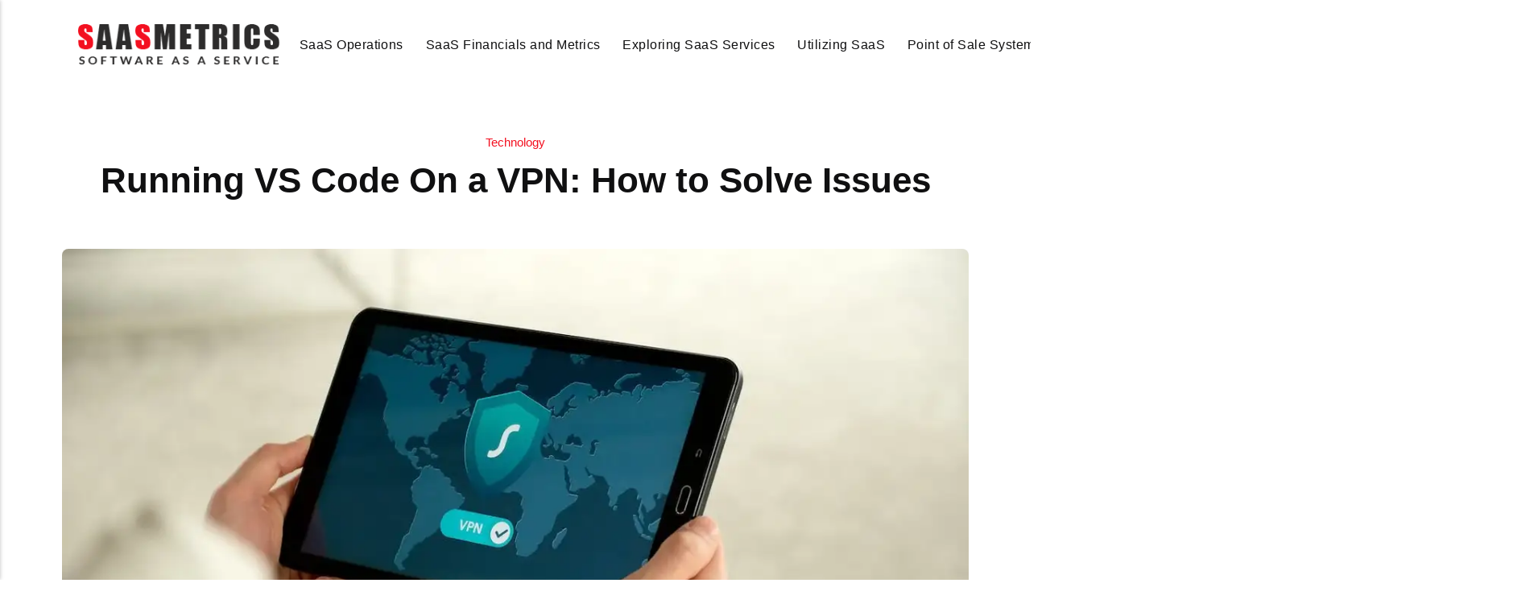

--- FILE ---
content_type: text/html
request_url: https://saasmetrics.co/running-vs-code-on-a-vpn-how-to-solve-issues/
body_size: 7220
content:
<!DOCTYPE html><html lang="en-gb"><head><meta charset="utf-8"><meta http-equiv="X-UA-Compatible" content="IE=edge"><meta name="viewport" content="width=device-width,initial-scale=1"><title>Running VS Code On a VPN: How to Solve Issues - SaaS Metrics</title><meta name="description" content="Visual Studio Code is an Integrated Developer Platform popular with programmers. Its vast variety of extensions, minimal layout, and the&hellip;"><meta name="generator" content="Publii Open-Source CMS for Static Site"><script type="text/javascript">(function(w,d,s,l,i){w[l]=w[l]||[];w[l].push({'gtm.start':
						new Date().getTime(),event:'gtm.js'});var f=d.getElementsByTagName(s)[0],
						j=d.createElement(s),dl=l!='dataLayer'?'&l='+l:'';j.async=true;j.src=
						'https://www.googletagmanager.com/gtm.js?id='+i+dl;f.parentNode.insertBefore(j,f);
					})(window,document,'script','dataLayer','GTM-WM7H9SS');</script><link rel="canonical" href="https://saasmetrics.co/running-vs-code-on-a-vpn-how-to-solve-issues/"><link rel="alternate" type="application/atom+xml" href="https://saasmetrics.co/feed.xml" title="SaaS Metrics - RSS"><link rel="alternate" type="application/json" href="https://saasmetrics.co/feed.json" title="SaaS Metrics - JSON"><meta property="og:title" content="Running VS Code On a VPN: How to Solve Issues"><meta property="og:image" content="https://saasmetrics.co/media/posts/400/Running-VS-Code-On-a-VPN.webp"><meta property="og:image:width" content="1260"><meta property="og:image:height" content="710"><meta property="og:site_name" content="SaaS Metrics"><meta property="og:description" content="Visual Studio Code is an Integrated Developer Platform popular with programmers. Its vast variety of extensions, minimal layout, and the&hellip;"><meta property="og:url" content="https://saasmetrics.co/running-vs-code-on-a-vpn-how-to-solve-issues/"><meta property="og:type" content="article"><link rel="shortcut icon" href="https://saasmetrics.co/media/website/saasmatrics-favicon.jpg" type="image/x-icon"><link rel="stylesheet" href="https://saasmetrics.co/assets/css/style.css?v=5c5eda8f879fcb44a4bf2f2262edbe0e"><script type="application/ld+json">{"@context":"http://schema.org","@type":"Article","mainEntityOfPage":{"@type":"WebPage","@id":"https://saasmetrics.co/running-vs-code-on-a-vpn-how-to-solve-issues/"},"headline":"Running VS Code On a VPN: How to Solve Issues","datePublished":"2021-01-11T23:37-06:00","dateModified":"2025-12-31T16:44-06:00","image":{"@type":"ImageObject","url":"https://saasmetrics.co/media/posts/400/Running-VS-Code-On-a-VPN.webp","height":710,"width":1260},"description":"Visual Studio Code is an Integrated Developer Platform popular with programmers. Its vast variety of extensions, minimal layout, and the&hellip;","author":{"@type":"Person","name":"smtAdmin","url":"https://saasmetrics.co/authors/smtadmin/"},"publisher":{"@type":"Organization","name":"smtAdmin","logo":{"@type":"ImageObject","url":"https://saasmetrics.co/media/website/logo.png","height":56,"width":278}}}</script><noscript><style>img[loading] {
                    opacity: 1;
                }</style></noscript><script async src="https://pagead2.googlesyndication.com/pagead/js/adsbygoogle.js?client=ca-pub-8189442757883926&amp;host=ca-host-pub-2644536267352236" crossorigin="anonymous"></script></head><body class="post-template"><noscript><iframe src="https://www.googletagmanager.com/ns.html?id=GTM-WM7H9SS" height="0" width="0" style="display:none;visibility:hidden"></iframe></noscript><header class="header" id="js-header"><a href="https://saasmetrics.co/" class="logo"><img src="https://saasmetrics.co/media/website/logo.png" alt="SaaS Metrics" width="278" height="56"></a><nav class="navbar js-navbar"><button class="navbar__toggle js-toggle" aria-label="Menu"><span class="navbar__toggle-box"><span class="navbar__toggle-inner">Menu</span></span></button><ul class="navbar__menu"><li><a href="https://saasmetrics.co/tags/saas-operations/" title="SaaS Operations" target="_self">SaaS Operations</a></li><li><a href="https://saasmetrics.co/tags/saas-financials-and-metrics/" title="SaaS Financials and Metrics" target="_self">SaaS Financials and Metrics</a></li><li><a href="https://saasmetrics.co/tags/exploring-saas-services/" title="Exploring SaaS Services" target="_self">Exploring SaaS Services</a></li><li><a href="https://saasmetrics.co/tags/utilizing-saas/" title="Utilizing SaaS" target="_self">Utilizing SaaS</a></li><li><a href="https://saasmetrics.co/tags/point-of-sale-systems/" title="Point of Sale Systems" target="_self">Point of Sale Systems</a></li><li><a href="https://saasmetrics.co/tags/hosting/" title="Hosting" target="_self">Hosting</a></li><li><a href="https://saasmetrics.co/tags/networking-terminology/" title="Networking Terminology" target="_self">Networking Terminology</a></li><li><a href="https://saasmetrics.co/networking-glossary/" title="Networking Glossary" target="_self">Networking Glossary</a></li><li class="has-submenu"><a href="https://saasmetrics.co/tags/blog/" title="Blog" target="_self" aria-haspopup="true">Blog</a><ul class="navbar__submenu level-2" aria-hidden="true"><li><a href="https://saasmetrics.co/tags/gaming/" title="Gaming" target="_self">Gaming</a></li><li><a href="https://saasmetrics.co/tags/general/" title="General" target="_self">General</a></li><li><a href="https://saasmetrics.co/tags/technology/" title="Technology" target="_self">Technology</a></li></ul></li></ul></nav><div class="search"><div class="search__overlay js-search-overlay"><form action="https://saasmetrics.co/search.html" class="search__form"><input class="search__input" type="search" name="q" placeholder="search..." aria-label="search..."></form></div><button class="search__btn js-search-btn" aria-label="Search"><svg role="presentation" focusable="false" height="18" width="18"><use xlink:href="https://saasmetrics.co/assets/svg/svg-map.svg#search"/></svg></button></div></header><main class="post"><div class="wrapper"><article class="content"><header class="content__header"><a href="https://saasmetrics.co/tags/technology/" class="content__maintag">Technology</a><h1 class="content__title">Running VS Code On a VPN: How to Solve Issues</h1></header><figure class="content__featured-image"><img src="https://saasmetrics.co/media/posts/400/Running-VS-Code-On-a-VPN.webp" srcset="https://saasmetrics.co/media/posts/400/responsive/Running-VS-Code-On-a-VPN-xs.webp 300w, https://saasmetrics.co/media/posts/400/responsive/Running-VS-Code-On-a-VPN-sm.webp 480w, https://saasmetrics.co/media/posts/400/responsive/Running-VS-Code-On-a-VPN-md.webp 768w, https://saasmetrics.co/media/posts/400/responsive/Running-VS-Code-On-a-VPN-lg.webp 1200w" sizes="(min-width: 56.25em) 100vw, (min-width: 37.5em) 50vw, 100vw" loading="eager" height="710" width="1260" alt=""></figure><div class="content__inner"><div class="content__entry"><p>Visual Studio Code is an Integrated Developer Platform popular with programmers. Its vast variety of extensions, minimal layout, and the fact that multi-platform support makes it a perfect choice for developers of all levels. The use of the Remote-SSH extension to allow remote software is a well-known process. Through this application, you can work on your local workstation, and you can execute development activities such as program execution, unit testing, or static analysis on a remote server.</p><p>Firstly, for those of you who are new to these steps, let's look at what is remote development server and why is it used for.</p><p>As the name suggests, a remote development server is only a server (commonly a VM) whose sole objective is remote software development. It's essentially a VM buffer that can be used to store work-in-progress codes and operate it remotely.</p><p>There are several explanations of how this could be helpful to you. For instance, you may have a Windows laptop and would like to develop your program on Windows, but the code will ultimately function on Linux. You may require more RAM or computational complexity than your existing computer has, or you may choose to retain code off your laptop or PC that you have at home due to company rules or low-performance problems.</p><p>By using a server for remote programming implies you can choose the OS environment you want to operate in. <a href="https://www.atlassian.com/blog/technology/remote-pair-programming-tools-process">Remote programming</a> helps you outsource the difficult and time-consuming activities to servers that manage them better. Also, you may even assign the long machine learning tasks to the remote server to handle them automatically while you continue your day.</p><h2>How to establish a remote development server?</h2><p>First, you need to have a functional Ubuntu VM, and this should also have an operating SSH already works in place. They are also easy to restore and relaunch quickly and safely.</p><h3>You need a VPN to access your remote development server</h3><p>For the safest and less problematic way of establishing your remote development server is using a VPN. However, you need to <a href="https://www.wizcase.com/">try only with the best VPNs</a> since certain privileged knowledge and data will be transmitted from that connection. By using a reliable VPN, your connection to the development server will look local in terms of connection type thanks to the VPN.</p><h4>What happens if you do not use VPN?</h4><p>Some people try to do it without using a VPN and open a port in their router to forward their SSH connection however it is not safe. This can increase the chances of surface attacks. Malicious programmers and potential hackers are aware of this method, and that is why they continuously search for port 22.</p><p>Then you need to VS Code Installed or already you should have it.</p><p>To prevent any of the security issues that may arise during your remote development server access using a reliable VPN will be your best friend. Also, there are some tips and tricks provided for encountered issues related to SSH.</p><h2>Possible Problems with Remote Development Connection</h2><h3>Strengthening the security feature of your multi-user server</h3><p>Automatically when you connect to the localhost through any TCP port it will be redirected to the local machine, and the 'VS Code Server' will be used and managed by the Remote - Containers extension. In other words, this means that only certain users can operate on it.  However, if the host is used by multiple users at the same time, you may prefer to diminish the access to minimize the likelihood of one user finding the port number and seeking to access the <a href="https://medium.com/swlh/code-anywhere-your-own-vs-code-server-2397b195cb15">VS Code Server</a>.</p><p>You should move to use Unix sockets that are locked down to a single user whether you are connected to a Linux or macOS host. Instead of the port, this socket is then forwarded.</p><h3>Fixing connections that fail</h3><p>There are several options you could do to try to fix the issue if you experience difficulties with VS Code lingering when attempting to communicate (and possibly timed out).</p><p>Activate and redo the remote. SSH.showLoginTerminal setup in VS Code. If you are asked to enter a password or key, see Enabling alternative SSH authentication methods for prompt-frequency reduction information.</p><p>If the issue is still not eliminated, then go on settings.json and retry:</p><p>"remote.SSH.showLoginTerminal": true,</p><p>"remote.SSH.useLocalServer": false</p><p>In short, it means freedom to use a remote development server: the ability to select your OS, hardware, and place of work. When you work on real coding work, it provides you versatility. There are several advantages of remote development, including the ability to easily monitor how well the code performs on various operating systems and various hardware configurations.</p><p>But not sacrificing security for convenience is also matters. Because most of the remote development works include critical codes, you should consider working on the VS Code through a VPN connection. After that, you may log in to your server and operate on your application from every device on the condition that you have a connection to the internet. Hence, you will be able to develop with the Linux system even though you are running Windows as your default operating system.</p><p></p></div><footer><div class="content__tags-share"><aside class="content__share"></aside></div><nav class="content__nav"><div class="content__nav__prev"><a class="content__nav__link" href="https://saasmetrics.co/freemium-vs-free-trial-whats-better/" rel="prev">Previous Post<h3 class="h6">Freemium Vs Free Trial: What’s Better</h3></a></div><div class="content__nav__next"><a class="content__nav__link" href="https://saasmetrics.co/email-marketing-for-early-stage-startups/" rel="prev">Next Post<h3 class="h6">Email Marketing for Early-Stage Startups</h3></a></div></nav></footer></div></article></div><div class="content__related"><div class="wrapper"><h2 class="h5">Related posts</h2><div class="l-grid l-grid--4"><article class="c-card"><a href="https://saasmetrics.co/qr-code-visitor-management-system-making-access-for-guests-convenient/" class="c-card__image"><img src="https://saasmetrics.co/media/posts/1966/QR-Code-Visitor-Management-System-Making-Access-for-Guests-Convenient-scaled.jpg" srcset="https://saasmetrics.co/media/posts/1966/responsive/QR-Code-Visitor-Management-System-Making-Access-for-Guests-Convenient-scaled-xs.jpg 300w, https://saasmetrics.co/media/posts/1966/responsive/QR-Code-Visitor-Management-System-Making-Access-for-Guests-Convenient-scaled-sm.jpg 480w, https://saasmetrics.co/media/posts/1966/responsive/QR-Code-Visitor-Management-System-Making-Access-for-Guests-Convenient-scaled-md.jpg 768w, https://saasmetrics.co/media/posts/1966/responsive/QR-Code-Visitor-Management-System-Making-Access-for-Guests-Convenient-scaled-lg.jpg 1200w" sizes="(min-width: 56.25em) 100vw, (min-width: 37.5em) 50vw, 100vw" loading="lazy" height="1707" width="2560" alt=""></a><div class="c-card__wrapper"><header class="c-card__header"><div class="c-card__tag"><a href="https://saasmetrics.co/tags/blog/">Blog</a></div><h3 class="c-card__title"><a href="https://saasmetrics.co/qr-code-visitor-management-system-making-access-for-guests-convenient/" class="invert">QR Code Visitor Management System: Making Access for Guests Convenient </a></h3></header></div></article><article class="c-card"><a href="https://saasmetrics.co/best-low-code-platform-developers-in-2024/" class="c-card__image"><img src="https://saasmetrics.co/media/posts/1950/Best-Low-Code-Platform-Developers-in-2024.png" srcset="https://saasmetrics.co/media/posts/1950/responsive/Best-Low-Code-Platform-Developers-in-2024-xs.png 300w, https://saasmetrics.co/media/posts/1950/responsive/Best-Low-Code-Platform-Developers-in-2024-sm.png 480w, https://saasmetrics.co/media/posts/1950/responsive/Best-Low-Code-Platform-Developers-in-2024-md.png 768w, https://saasmetrics.co/media/posts/1950/responsive/Best-Low-Code-Platform-Developers-in-2024-lg.png 1200w" sizes="(min-width: 56.25em) 100vw, (min-width: 37.5em) 50vw, 100vw" loading="lazy" height="268" width="823" alt=""></a><div class="c-card__wrapper"><header class="c-card__header"><div class="c-card__tag"><a href="https://saasmetrics.co/tags/blog/">Blog</a></div><h3 class="c-card__title"><a href="https://saasmetrics.co/best-low-code-platform-developers-in-2024/" class="invert">Best Low-Code Platform Developers in 2024</a></h3></header></div></article><article class="c-card"><a href="https://saasmetrics.co/cracking-the-code-strategies-for-consistent-wins-in-online-slot-play/" class="c-card__image"><img src="https://saasmetrics.co/media/posts/1657/Cracking-the-Code-Strategies-for-Consistent-Wins-in-Online-Slot-Play.jpg" srcset="https://saasmetrics.co/media/posts/1657/responsive/Cracking-the-Code-Strategies-for-Consistent-Wins-in-Online-Slot-Play-xs.jpg 300w, https://saasmetrics.co/media/posts/1657/responsive/Cracking-the-Code-Strategies-for-Consistent-Wins-in-Online-Slot-Play-sm.jpg 480w, https://saasmetrics.co/media/posts/1657/responsive/Cracking-the-Code-Strategies-for-Consistent-Wins-in-Online-Slot-Play-md.jpg 768w, https://saasmetrics.co/media/posts/1657/responsive/Cracking-the-Code-Strategies-for-Consistent-Wins-in-Online-Slot-Play-lg.jpg 1200w" sizes="(min-width: 56.25em) 100vw, (min-width: 37.5em) 50vw, 100vw" loading="lazy" height="1024" width="1024" alt=""></a><div class="c-card__wrapper"><header class="c-card__header"><div class="c-card__tag"><a href="https://saasmetrics.co/tags/blog/">Blog</a></div><h3 class="c-card__title"><a href="https://saasmetrics.co/cracking-the-code-strategies-for-consistent-wins-in-online-slot-play/" class="invert">Cracking the Code: Strategies for Consistent Wins in Online Slot Play</a></h3></header></div></article><article class="c-card"><a href="https://saasmetrics.co/eliminate-recurring-tech-issues-in-workplace-with-these-tips/" class="c-card__image"><img src="https://saasmetrics.co/media/posts/1383/Eliminate-Recurring-Tech-Issues-In-Workplace-With-These-Tips.jpeg" srcset="https://saasmetrics.co/media/posts/1383/responsive/Eliminate-Recurring-Tech-Issues-In-Workplace-With-These-Tips-xs.jpeg 300w, https://saasmetrics.co/media/posts/1383/responsive/Eliminate-Recurring-Tech-Issues-In-Workplace-With-These-Tips-sm.jpeg 480w, https://saasmetrics.co/media/posts/1383/responsive/Eliminate-Recurring-Tech-Issues-In-Workplace-With-These-Tips-md.jpeg 768w, https://saasmetrics.co/media/posts/1383/responsive/Eliminate-Recurring-Tech-Issues-In-Workplace-With-These-Tips-lg.jpeg 1200w" sizes="(min-width: 56.25em) 100vw, (min-width: 37.5em) 50vw, 100vw" loading="lazy" height="1335" width="2000" alt=""></a><div class="c-card__wrapper"><header class="c-card__header"><div class="c-card__tag"><a href="https://saasmetrics.co/tags/general/">General</a></div><h3 class="c-card__title"><a href="https://saasmetrics.co/eliminate-recurring-tech-issues-in-workplace-with-these-tips/" class="invert">Eliminate Recurring Tech Issues In Workplace With These Tips</a></h3></header></div></article></div></div></div></main><footer class="footer"><div class="footer__copyright">© 2026 SaaS Metrics</div></footer><script>window.publiiThemeMenuConfig = {    
      mobileMenuMode: 'sidebar',
      animationSpeed: 300,
      submenuWidth: 'auto',
      doubleClickTime: 500,
      mobileMenuExpandableSubmenus: true, 
      relatedContainerForOverlayMenuSelector: '.navbar',
   };</script><script defer="defer" src="https://saasmetrics.co/assets/js/scripts.min.js?v=1b09dc64eb6086ddc9720890661ff038"></script><script>var images = document.querySelectorAll('img[loading]');

      for (var i = 0; i < images.length; i++) {
         if (images[i].complete) {
               images[i].classList.add('is-loaded');
         } else {
               images[i].addEventListener('load', function () {
                  this.classList.add('is-loaded');
               }, false);
         }
      }</script><script>var giHeader = document.getElementById("glossaryIndex");
      var giTabs = giHeader.getElementsByClassName("giTab");
      var gcHeader = document.getElementById("glossaryContent");
      var gcTabs = gcHeader.getElementsByClassName("gcTab");
      for (var i = 0; i < giTabs.length; i++) {
         giTabs[i].addEventListener("click", function() {
         var current = document.getElementsByClassName("Active");
         current[0].className = current[0].className.replace(" Active", "");
         this.className += " Active";
         for (var j = 0; j < giTabs.length; j++) {
            if (giTabs[j].classList.contains("Active")) {
               gcTabs[j].classList.add("Active");
            } else {
               gcTabs[j].classList.remove("Active");
            }
         }
      });
      }</script><script src="https://saasmetrics.co/media/plugins/pagePrefetching/quicklink.umd.js"></script><script>window.addEventListener('load', () => {
					quicklink.listen({
						prerender: false,
						el: document.querySelector('body'),
						delay: 0,
						limit: Infinity,
						throttle: Infinity,
						timeout: 2000
					});
				});</script></body></html>

--- FILE ---
content_type: text/html; charset=utf-8
request_url: https://www.google.com/recaptcha/api2/aframe
body_size: 267
content:
<!DOCTYPE HTML><html><head><meta http-equiv="content-type" content="text/html; charset=UTF-8"></head><body><script nonce="A-Se-3gqiMk0l0P0kVazQQ">/** Anti-fraud and anti-abuse applications only. See google.com/recaptcha */ try{var clients={'sodar':'https://pagead2.googlesyndication.com/pagead/sodar?'};window.addEventListener("message",function(a){try{if(a.source===window.parent){var b=JSON.parse(a.data);var c=clients[b['id']];if(c){var d=document.createElement('img');d.src=c+b['params']+'&rc='+(localStorage.getItem("rc::a")?sessionStorage.getItem("rc::b"):"");window.document.body.appendChild(d);sessionStorage.setItem("rc::e",parseInt(sessionStorage.getItem("rc::e")||0)+1);localStorage.setItem("rc::h",'1769783181534');}}}catch(b){}});window.parent.postMessage("_grecaptcha_ready", "*");}catch(b){}</script></body></html>

--- FILE ---
content_type: text/css
request_url: https://saasmetrics.co/assets/css/style.css?v=5c5eda8f879fcb44a4bf2f2262edbe0e
body_size: 11532
content:
:root{--page-margin:6vw;--page-width:1200px;--entry-width:62ch;--header-height:4rem;--border-radius:8px;--card-image-height:9rem;--body-font:-apple-system,BlinkMacSystemFont,"Segoe UI",Roboto,Oxygen,Ubuntu,Cantarell,"Fira Sans","Droid Sans","Helvetica Neue",Arial,sans-serif,"Apple Color Emoji","Segoe UI Emoji","Segoe UI Symbol";--heading-font:-apple-system,BlinkMacSystemFont,"Segoe UI",Roboto,Oxygen,Ubuntu,Cantarell,"Fira Sans","Droid Sans","Helvetica Neue",Arial,sans-serif,"Apple Color Emoji","Segoe UI Emoji","Segoe UI Symbol";--logo-font:var(--body-font);--menu-font:var(--body-font);--font-size:clamp(1rem, 1rem + (0.19999999999999996 * ((100vw - 20rem) / 80)), 1.2rem);--font-weight-normal:400;--font-weight-bold:600;--line-height:1.6;--letter-spacing:0em;--headings-weight:600;--headings-transform:none;--headings-style:normal;--headings-letter-spacing:0em;--headings-line-height:1.2;--white:#FFFFFF;--black:#000000;--dark:#101011;--gray-1:#343435;--gray-2:#6D6E6F;--light:#D5D5D5;--lighter:#F3F3F3;--color:#F31020;--color-rgb:243,16,32;--text-color:#343435;--headings-color:#101011;--link-color:#F31020;--link-color-hover:#101011}@media all and (min-width:56.25em){:root{--header-height:6rem}}*,:after,:before{-webkit-box-sizing:border-box;box-sizing:border-box;margin:0;padding:0}article,aside,footer,header,hgroup,main,nav,section{display:block}li{list-style:none}img{height:auto;max-width:100%;vertical-align:top}button,input,select,textarea{font:inherit}address{font-style:normal}::-moz-selection{background:var(--color);color:var(--white)}::selection{background:var(--color);color:var(--white)}html{font-size:var(--font-size);-webkit-font-smoothing:antialiased;-moz-osx-font-smoothing:grayscale;scroll-behavior:smooth}html.no-scroll{overflow:hidden;position:fixed}body{background:var(--white);color:var(--text-color);font-family:var(--body-font);font-variation-settings:"wght" var(--font-weight-normal);letter-spacing:var(--letter-spacing);line-height:var(--line-height);padding-top:calc(var(--header-height) + 3rem);overflow-x:hidden;-ms-scroll-chaining:none;overscroll-behavior:none}a{color:var(--link-color);text-decoration:none;-webkit-transition:all .12s linear;transition:all .12s linear}a:hover{color:var(--link-color-hover)}a:active{color:var(--link-color-hover)}a:focus{color:var(--link-color-hover);outline:0}.invert{color:var(--link-color-hover);text-decoration:none;-webkit-transition:all .12s linear;transition:all .12s linear}.invert:hover{color:var(--link-color)}.invert:active{color:var(--link-color)}.invert:focus{color:var(--link-color);outline:0}dl,ol,p,pre,ul{margin-top:calc(1rem + .5vw)}blockquote,figure,hr{margin-top:calc(1.5rem + .5vw);margin-bottom:calc(1.5rem + .5vw)}pre,table{margin-top:calc(1rem + .5vw);margin-bottom:calc(1.5rem + 1vw)}h1,h2,h3,h4,h5,h6{color:var(--headings-color);font-family:var(--heading-font);font-variation-settings:"wght" var(--headings-weight);font-style:var(--headings-style);-ms-hyphens:manual;hyphens:manual;letter-spacing:var(--headings-letter-spacing);line-height:var(--headings-line-height);margin-top:calc(1.5rem + 1vw);text-transform:var(--headings-transform)}.h1,h1{font-size:clamp(1.6018066406rem, 1.6018066406rem + 1.2847009376 * (100vw - 20rem) / 80, 2.8865075782rem)}.h2,h2{font-size:clamp(1.265625rem, 1.265625rem + .7616615295 * (100vw - 20rem) / 80, 2.0272865295rem)}.h3,h3{font-size:clamp(1.125rem, 1.125rem + .6770324707 * (100vw - 20rem) / 80, 1.8020324707rem)}.h4,h4{font-size:clamp(1.125rem, 1.125rem + .298828125 * (100vw - 20rem) / 80, 1.423828125rem)}.h5,h5{font-size:clamp(1rem, 1rem + .265625 * (100vw - 20rem) / 80, 1.265625rem)}.h6,h6{font-size:clamp(1rem, 1rem + .125 * (100vw - 20rem) / 80, 1.125rem)}h1+*,h2+*,h3+*,h4+*,h5+*,h6+*{margin-top:calc(.75rem + .5vw)}b,strong{font-variation-settings:"wght" var(--headings-weight)}blockquote{font-variation-settings:"wght" var(--font-weight-semibold);padding:2.5rem 15%;position:relative;text-align:center;font-size:clamp(1.125rem, 1.125rem + .140625 * (100vw - 20rem) / 80, 1.265625rem)}blockquote::after,blockquote::before{content:"";border-top:3px solid var(--light);position:absolute;top:.625rem;width:50%;height:1px;left:25%}blockquote::after{bottom:.625rem;top:auto;width:30%;left:35%}blockquote>:first-child{margin-top:0}ol,ul{margin-left:2rem}ol>li,ul>li{list-style:inherit;padding:0 0 .5rem .5rem}ol ol,ol ul,ul ol,ul ul{margin-bottom:.5rem;margin-top:.5rem}dl dt{font-variation-settings:"wght" var(--headings-weight)}code{background-color:rgba(var(--color-rgb),.1);border-radius:2px;color:var(--color);font-size:1rem;font-family:var(--monospace);padding:.25rem .5rem}pre{background-color:var(--lighter);border-radius:3px;font-size:1rem;padding:1.5rem;white-space:pre-wrap!important;word-wrap:break-word;width:100%}pre code{background-color:var(--lighter);color:inherit!important;font-size:inherit;padding:0}table{border:1px solid var(--light);border-collapse:collapse;border-spacing:0;vertical-align:top;text-align:left;width:100%}@media all and (max-width:37.4375em){table{display:block;overflow-x:auto}}table th{font-variation-settings:"wght" var(--font-weight-semibold);padding:.625rem 1rem}table td{border-top:1px solid var(--light);padding:.625rem 1rem}figcaption{color:var(--gray-2);font-family:var(--body-font);font-variation-settings:"wght" var(--font-weight-normal);font-size:.7901234568rem;margin-top:1rem;text-align:center}kbd{background:var(--dark);border-radius:2px;color:var(--white);font-family:var(--monospace);font-size:.8888em;padding:.125rem .375rem}sub,sup{font-size:65%}small{font-size:.7901234568rem}.separator,hr{background:0 0;border:none;height:auto;line-height:1;max-width:none;text-align:center}.separator::before,hr::before{content:"***";color:var(--dark);font-size:1.265625rem;font-variation-settings:"wght" var(--font-weight-bold);letter-spacing:1.265625rem;padding-left:1.265625rem}.separator--dot::before{content:"*";color:var(--dark);font-size:1.265625rem;font-variation-settings:"wght" var(--font-weight-bold);letter-spacing:1.265625rem;padding-left:1.265625rem}.separator--long-line{position:relative}.separator--long-line::before{content:"";height:1.265625rem}.separator--long-line::after{border-top:1px solid var(--light);content:"";height:1px;position:absolute;width:100%;top:50%;left:0}.btn,[type=button],[type=submit],button{background:var(--color);-webkit-box-shadow:0 8px 32px rgba(var(--color-rgb),.4);box-shadow:0 8px 32px rgba(var(--color-rgb),.4);border:none;border-radius:4px;color:#fff;cursor:pointer;display:inline-block;font:var(--headings-weight) 0.7023319616rem var(--heading-font);padding:.75rem 1.5rem;vertical-align:top;text-align:center;text-transform:uppercase;-webkit-transition:all .2s ease-out;transition:all .2s ease-out;will-change:transform;width:100%}@media all and (min-width:20em){.btn,[type=button],[type=submit],button{width:auto}}.btn:focus,.btn:hover,[type=button]:focus,[type=button]:hover,[type=submit]:focus,[type=submit]:hover,button:focus,button:hover{color:#fff;text-decoration:none;-webkit-transform:translateY(-3px);transform:translateY(-3px)}.btn:focus,[type=button]:focus,[type=submit]:focus,button:focus{outline:2px dotted var(--color)}.btn:disabled,[type=button]:disabled,[type=submit]:disabled,button:disabled{background-color:var(--light);-webkit-box-shadow:0 8px 32px rgba(0,0,0,.2);box-shadow:0 8px 32px rgba(0,0,0,.2);color:var(--dark);cursor:not-allowed}@media all and (max-width:19.9375em){.btn+.btn,.btn+[type=button],.btn+[type=submit],.btn+button,[type=button]+.btn,[type=button]+[type=button],[type=button]+[type=submit],[type=button]+button,[type=submit]+.btn,[type=submit]+[type=button],[type=submit]+[type=submit],[type=submit]+button,button+.btn,button+[type=button],button+[type=submit],button+button{margin-top:.5rem}}[type=button],[type=submit],button{-webkit-appearance:none;-moz-appearance:none}fieldset{border:1px solid var(--light);border-radius:4px;margin:0 0 1.5rem;padding:1.5rem}fieldset>legend{margin-left:-1rem;padding:0 1rem}legend{font-variation-settings:"wght" var(--headings-weight)}label{font-variation-settings:"wght" var(--headings-weight);margin:0 1rem .75rem 0}option{font-variation-settings:"wght" var(--font-weight-normal)}[type=email],[type=number],[type=search],[type=tel],[type=text],[type=url],select,textarea{background-color:var(--white);border:none;border:1px solid var(--light);border-radius:4px;font-size:1rem;outline:0;padding:.4rem .75rem;width:100%;-webkit-appearance:none;-moz-appearance:none}@media all and (min-width:37.5em){[type=email],[type=number],[type=search],[type=tel],[type=text],[type=url],select,textarea{width:auto}}[type=email]:focus,[type=number]:focus,[type=search]:focus,[type=tel]:focus,[type=text]:focus,[type=url]:focus,select:focus,textarea:focus{border-color:var(--gray-2)}input[type=checkbox],input[type=radio]{opacity:0;position:absolute}input[type=checkbox]+label,input[type=radio]+label{display:block;font-variation-settings:"wght" var(--font-weight-normal);position:relative;margin-left:-1px;cursor:pointer;padding:0 0 0 2.25rem}input[type=checkbox]+label::before,input[type=radio]+label::before{background-color:var(--white);border:1px solid var(--light);border-radius:2px;content:"";display:block;height:1.25rem;left:0;line-height:1.25rem;margin-right:.75rem;position:absolute;text-align:center;top:.25rem;width:1.25rem}input[type=checkbox]:checked+label::before,input[type=radio]:checked+label::before{background-image:none!important;content:"";border-color:var(--gray-2)}input[type=checkbox]:checked+label::after,input[type=radio]:checked+label::after{content:"";display:block;width:6px;height:9px;border:solid var(--color);border-width:0 2px 2px 0;left:.275rem;position:absolute;top:.75rem;-webkit-transform:rotate(45deg) translate(0,-50%);transform:rotate(45deg) translate(0,-50%)}input[type=radio]+label::before{border-radius:50%}[type=file]{margin-bottom:1.5rem;width:100%}select{border-radius:4px;max-width:100%;width:auto;position:relative}select:not([multiple]){background:url('data:image/svg+xml;utf8,<svg xmlns="http://www.w3.org/2000/svg" viewBox="0 0 6 6"><polygon points="3 6 3 6 0 0 6 0 3 6" fill="%238a8b8c"/></svg>') no-repeat 90% 50%;background-size:8px;padding-right:3rem}select[multiple]{border:1px solid var(--light);padding:1.5rem;width:100%}select[multiple]:hover{border-color:var(--light)}select[multiple]:focus{border-color:var(--light)}select[multiple]:disabled{background-color:var(--light);cursor:not-allowed}select[multiple]:disabled:hover{border-color:var(--light)}textarea{display:block;overflow:auto;resize:vertical;max-width:100%}.header{background:#fff;align-items:center;display:grid;grid-template-areas:". nav logo search .";grid-template-columns:var(--page-margin) auto 1fr auto var(--page-margin);height:var(--header-height);position:absolute;top:0;width:100%;z-index:99}@media all and (min-width:56.25em){.header{grid-template-areas:". logo nav search. "}}.header.is-visible{-webkit-box-shadow:0 3px 10px 0 rgba(0,0,0,.06);box-shadow:0 3px 10px 0 rgba(0,0,0,.06);opacity:1;position:fixed;-webkit-transform:translate(0,0);transform:translate(0,0);-webkit-transition:all .3s ease-out;transition:all .3s ease-out}.header.is-hidden{opacity:0;-webkit-transform:translate(0,-86px);transform:translate(0,-86px);-webkit-transition:background .3s,color .3s,opacity .3s,-webkit-transform .2s;transition:background .3s,color .3s,opacity .3s,-webkit-transform .2s;transition:transform .2s,background .3s,color .3s,opacity .3s;transition:transform .2s,background .3s,color .3s,opacity .3s,-webkit-transform .2s}.logo{grid-area:logo;color:var(--dark)!important;font-family:var(--logo-font);font-variation-settings:"wght" var(--font-weight-bold);font-size:1.423828125rem;white-space:nowrap}@media all and (max-width:56.1875em){.logo{text-align:center}}.logo>img{height:var(--header-height);-o-object-fit:contain;object-fit:contain;width:auto}.search{text-align:right;z-index:9999;grid-area:search}@media all and (min-width:56.25em){.search{margin-left:3rem}}.search__btn{border:none;background:0 0!important;-webkit-box-shadow:none!important;box-shadow:none!important;margin-bottom:0;padding-right:0;padding-left:0;width:auto}.search__btn:focus,.search__btn:hover{outline:0;-webkit-transform:translateY(0);transform:translateY(0)}.search__btn:focus>svg,.search__btn:hover>svg{fill:var(--color)}.search__btn>svg{display:inline-block;fill:var(--dark);-webkit-transition:all .24s ease;transition:all .24s ease;vertical-align:middle}.search__input{background:0 0;border:none;padding:0 1rem 0 0;width:100%}@media all and (min-width:37.5em){.search__input{min-width:18rem}}.search__input:focus{color:var(--dark)}.search__input:focus::-webkit-input-placeholder{color:var(--gray-2)!important;opacity:.66}.search__input:focus::-moz-placeholder{color:var(--gray-2)!important;opacity:.66}.search__input:focus:-ms-input-placeholder{color:var(--gray-2)!important;opacity:.66}.search__input:focus::-ms-input-placeholder{color:var(--gray-2)!important;opacity:.66}.search__input:focus::placeholder{color:var(--gray-2)!important;opacity:.66}.search__form{align-items:center;display:flex;justify-content:space-between}.search__submit{-webkit-box-shadow:unset;box-shadow:unset;width:auto!important}.search__overlay{background-color:var(--white);-webkit-box-shadow:1px 0 18px rgba(0,0,0,.12);box-shadow:1px 0 18px rgba(0,0,0,.12);border-radius:var(--border-radius);left:var(--page-margin);opacity:0;padding:.5rem .5rem .5rem 1rem;position:absolute;right:var(--page-margin);top:var(--header-height);-webkit-transition:all .24s ease-out;transition:all .24s ease-out;-webkit-transform:translateY(-.75rem);transform:translateY(-.75rem);visibility:hidden;z-index:2005}@media all and (min-width:37.5em){.search__overlay{left:auto;top:calc(var(--header-height) - .75rem)}}.search__overlay.expanded{-webkit-transform:translateY(0);transform:translateY(0);opacity:1;display:block;visibility:visible}.search__form{align-items:center;display:flex;justify-content:space-between}.navbar{grid-area:nav}@media all and (min-width:56.25em){.navbar{justify-self:end}}.navbar .navbar__menu{display:flex;list-style:none;margin:0 -.75rem 0 0;padding:0}@media all and (max-width:56.1875em){.navbar .navbar__menu{display:none}}.navbar .navbar__menu li{display:block;font-size:.8888888889rem;font-family:var(--menu-font);font-variation-settings:"wght" var(--font-weight-bold);line-height:var(--line-height);letter-spacing:.03em;padding:0;position:relative;white-space:nowrap}.navbar .navbar__menu li a,.navbar .navbar__menu li span[aria-haspopup=true]{color:var(--dark);display:block;padding:0 .75rem;-webkit-transition:all .24s ease-out;transition:all .24s ease-out}.navbar .navbar__menu li a:active,.navbar .navbar__menu li a:focus,.navbar .navbar__menu li a:hover,.navbar .navbar__menu li span[aria-haspopup=true]:active,.navbar .navbar__menu li span[aria-haspopup=true]:focus,.navbar .navbar__menu li span[aria-haspopup=true]:hover{color:var(--color)}.navbar .navbar__menu li span{color:var(--dark);cursor:default;display:block;padding:0 .5rem}.navbar .navbar__menu>li.active a,.navbar .navbar__menu>li.active span,.navbar .navbar__menu>li.active-parent a,.navbar .navbar__menu>li.active-parent span{color:var(--color)}.navbar .navbar__menu>li:hover>a,.navbar .navbar__menu>li:hover>span[aria-haspopup=true]{color:var(--color)}.navbar .has-submenu:active>.navbar__submenu,.navbar .has-submenu:focus>.navbar__submenu,.navbar .has-submenu:hover>.navbar__submenu{left:0;opacity:1;-webkit-transform:scale(1);transform:scale(1);visibility:visible;margin-top:.75rem}.navbar .has-submenu:active>.navbar__submenu:before,.navbar .has-submenu:focus>.navbar__submenu:before,.navbar .has-submenu:hover>.navbar__submenu:before{content:"";height:.8rem;position:absolute;width:100%;top:-.8rem}.navbar .has-submenu:active>.navbar__submenu.is-right-submenu,.navbar .has-submenu:focus>.navbar__submenu.is-right-submenu,.navbar .has-submenu:hover>.navbar__submenu.is-right-submenu{left:auto;right:0;-webkit-transform-origin:right top;transform-origin:right top}.navbar .has-submenu .has-submenu:active>.navbar__submenu,.navbar .has-submenu .has-submenu:focus>.navbar__submenu,.navbar .has-submenu .has-submenu:hover>.navbar__submenu{top:0;margin-top:0}.navbar .has-submenu .has-submenu:active>.navbar__submenu.is-right-submenu,.navbar .has-submenu .has-submenu:focus>.navbar__submenu.is-right-submenu,.navbar .has-submenu .has-submenu:hover>.navbar__submenu.is-right-submenu{top:0;margin-top:0}.navbar .navbar__submenu{background:var(--color);-webkit-box-shadow:0 2px 12px rgba(0,0,0,.15);box-shadow:0 2px 12px rgba(0,0,0,.15);border-radius:var(--border-radius);left:-9999px;list-style-type:none;margin:0;padding:.5rem 0;position:absolute;text-align:left;white-space:nowrap;z-index:1;opacity:0;-webkit-transform:scale(.8);transform:scale(.8);-webkit-transform-origin:0 top;transform-origin:0 top;-webkit-transition:opacity .15s,-webkit-transform .3s cubic-bezier(.275, 1.375, .8, 1);transition:opacity .15s,-webkit-transform .3s cubic-bezier(.275, 1.375, .8, 1);transition:opacity .15s,transform .3s cubic-bezier(.275, 1.375, .8, 1);transition:opacity .15s,transform .3s cubic-bezier(.275, 1.375, .8, 1),-webkit-transform .3s cubic-bezier(.275, 1.375, .8, 1);visibility:hidden}.navbar .navbar__submenu__submenu{z-index:2}.navbar .navbar__submenu li{line-height:1.5;font-size:.7901234568rem;padding:0 .75rem;text-transform:none}.navbar .navbar__submenu li a,.navbar .navbar__submenu li span[aria-haspopup=true]{color:var(--white)!important;padding:.5rem 1rem;-webkit-transition:all .24s ease;transition:all .24s ease}.navbar .navbar__submenu li a:active,.navbar .navbar__submenu li a:focus,.navbar .navbar__submenu li a:hover,.navbar .navbar__submenu li span[aria-haspopup=true]:active,.navbar .navbar__submenu li span[aria-haspopup=true]:focus,.navbar .navbar__submenu li span[aria-haspopup=true]:hover{background:rgba(255,255,255,.15);border-radius:4px;color:var(--white)!important}.navbar .navbar__submenu li span{color:var(--white)!important;padding:.5rem 1.25rem}.navbar .navbar__submenu li:hover>a,.navbar .navbar__submenu li:hover>span[aria-haspopup=true]{color:var(--white)!important}.navbar .navbar__toggle{background:0 0;-webkit-box-shadow:none;box-shadow:none;border:none;cursor:pointer;display:block;line-height:1;overflow:visible;padding:0;text-transform:none;z-index:2004}@media all and (min-width:37.5em){.navbar .navbar__toggle{height:var(--header-height)}}@media all and (min-width:56.25em){.navbar .navbar__toggle{display:none}}.navbar .navbar__toggle:focus,.navbar .navbar__toggle:hover{-webkit-box-shadow:none;box-shadow:none;outline:0;-webkit-transform:none;transform:none}.navbar .navbar__toggle-box{width:24px;height:14px;display:inline-block;position:relative}.navbar .navbar__toggle-inner{display:block;top:50%;text-indent:-9999999em}.navbar .navbar__toggle-inner::before{content:"";display:block;top:-6px}.navbar .navbar__toggle-inner::after{content:"";display:block;bottom:-6px}.navbar .navbar__toggle-inner,.navbar .navbar__toggle-inner::after,.navbar .navbar__toggle-inner::before{width:22px;height:2px;background-color:var(--dark);position:absolute;-webkit-transition:opacity .14s ease-out,-webkit-transform;transition:opacity .14s ease-out,-webkit-transform;transition:transform,opacity .14s ease-out;transition:transform,opacity .14s ease-out,-webkit-transform}.navbar .navbar__toggle-inner{-webkit-transition-duration:75ms;transition-duration:75ms;-webkit-transition-timing-function:cubic-bezier(0.55,0.055,0.675,0.19);transition-timing-function:cubic-bezier(0.55,0.055,0.675,0.19)}.navbar .navbar__toggle-inner::before{-webkit-transition:top 75ms ease .12s,opacity 75ms ease;transition:top 75ms ease .12s,opacity 75ms ease}.navbar .navbar__toggle-inner::after{-webkit-transition:bottom 75ms ease .12s,-webkit-transform 75ms cubic-bezier(.55, .055, .675, .19);transition:bottom 75ms ease .12s,-webkit-transform 75ms cubic-bezier(.55, .055, .675, .19);transition:bottom 75ms ease .12s,transform 75ms cubic-bezier(.55, .055, .675, .19);transition:bottom 75ms ease .12s,transform 75ms cubic-bezier(.55, .055, .675, .19),-webkit-transform 75ms cubic-bezier(.55, .055, .675, .19)}.navbar .navbar__toggle.is-active .navbar__toggle-inner{-webkit-transform:rotate(45deg);transform:rotate(45deg);-webkit-transition-delay:0.12s;transition-delay:0.12s;-webkit-transition-timing-function:cubic-bezier(0.215,0.61,0.355,1);transition-timing-function:cubic-bezier(0.215,0.61,0.355,1)}.navbar .navbar__toggle.is-active .navbar__toggle-inner::before{top:0;opacity:0;-webkit-transition:top 75ms ease,opacity 75ms ease .12s;transition:top 75ms ease,opacity 75ms ease .12s}.navbar .navbar__toggle.is-active .navbar__toggle-inner::after{bottom:0;-webkit-transform:rotate(-90deg);transform:rotate(-90deg);-webkit-transition:bottom 75ms ease,-webkit-transform 75ms cubic-bezier(.215, .61, .355, 1) .12s;transition:bottom 75ms ease,-webkit-transform 75ms cubic-bezier(.215, .61, .355, 1) .12s;transition:bottom 75ms ease,transform 75ms cubic-bezier(.215, .61, .355, 1) .12s;transition:bottom 75ms ease,transform 75ms cubic-bezier(.215, .61, .355, 1) .12s,-webkit-transform 75ms cubic-bezier(.215, .61, .355, 1) .12s}.navbar_mobile_overlay{background:var(--white);height:calc(100vh - 4rem);left:0;opacity:1;overflow:auto;pointer-events:auto;position:fixed;top:4rem;-webkit-transition:all .3s cubic-bezier(0, 0, .3, 1);transition:all .3s cubic-bezier(0, 0, .3, 1);width:100%;z-index:1000}@media all and (min-width:37.5em){.navbar_mobile_overlay{height:calc(100vh - var(--header-height));top:var(--header-height)}}.navbar_mobile_overlay.is-hidden{opacity:0;pointer-events:none}.navbar_mobile_overlay .navbar__menu{margin:24px}.navbar_mobile_overlay .navbar__menu li{font-family:var(--menu-font);list-style:none;margin:0;padding:0;text-align:center}.navbar_mobile_overlay .navbar__menu li .is-separator,.navbar_mobile_overlay .navbar__menu li a{color:var(--dark);display:block;padding:10px 20px 10px 0;position:relative}.navbar_mobile_overlay .navbar__menu li .is-separator:active,.navbar_mobile_overlay .navbar__menu li .is-separator:focus,.navbar_mobile_overlay .navbar__menu li .is-separator:hover,.navbar_mobile_overlay .navbar__menu li a:active,.navbar_mobile_overlay .navbar__menu li a:focus,.navbar_mobile_overlay .navbar__menu li a:hover{color:var(--color)}.navbar_mobile_overlay .navbar__menu li .is-separator[aria-haspopup=true]::after,.navbar_mobile_overlay .navbar__menu li a[aria-haspopup=true]::after{content:"";width:0;height:0;border-style:solid;border-width:5px 5px 0 5px;border-color:var(--gray-1) transparent transparent transparent;left:.5rem;top:14px;position:relative}.navbar_mobile_overlay .navbar__submenu{margin:0;padding:0;visibility:hidden}.navbar_mobile_overlay .navbar__submenu[aria-hidden=false]{visibility:visible}.navbar_mobile_overlay .navbar__submenu_wrapper{height:0;opacity:0;overflow:hidden;-webkit-transition:all .3s cubic-bezier(.275, 1.375, .8, 1);transition:all .3s cubic-bezier(.275, 1.375, .8, 1)}.navbar_mobile_overlay .navbar__submenu_wrapper.is-active{height:auto;opacity:1}.navbar_mobile_sidebar{background:var(--white);-webkit-box-shadow:0 0 5px rgba(0,0,0,.25);box-shadow:0 0 5px rgba(0,0,0,.25);height:100vh;left:0;max-width:400px;overflow:auto;position:fixed;top:0;-webkit-transition:all .3s cubic-bezier(0, 0, .3, 1);transition:all .3s cubic-bezier(0, 0, .3, 1);width:80%;z-index:1000}.navbar_mobile_sidebar.is-hidden{left:-400px}.navbar_mobile_sidebar .navbar__menu{margin:24px}.navbar_mobile_sidebar .navbar__menu li{font-family:var(--menu-font);font-size:16px;list-style:none;line-height:1.3;margin:0;padding:0}.navbar_mobile_sidebar .navbar__menu li .is-separator,.navbar_mobile_sidebar .navbar__menu li a{color:var(--dark);display:block;padding:10px 20px 10px 0;position:relative}.navbar_mobile_sidebar .navbar__menu li .is-separator:active,.navbar_mobile_sidebar .navbar__menu li .is-separator:focus,.navbar_mobile_sidebar .navbar__menu li .is-separator:hover,.navbar_mobile_sidebar .navbar__menu li a:active,.navbar_mobile_sidebar .navbar__menu li a:focus,.navbar_mobile_sidebar .navbar__menu li a:hover{color:var(--color)}.navbar_mobile_sidebar .navbar__menu li .is-separator[aria-haspopup=true]::after,.navbar_mobile_sidebar .navbar__menu li a[aria-haspopup=true]::after{content:"";width:0;height:0;border-style:solid;border-width:5px 5px 0 5px;border-color:var(--gray-1) transparent transparent transparent;right:0;top:18px;position:absolute}.navbar_mobile_sidebar .navbar__submenu{margin:0 0 0 24px;padding:0;visibility:hidden}.navbar_mobile_sidebar .navbar__submenu[aria-hidden=false]{visibility:visible}.navbar_mobile_sidebar .navbar__submenu_wrapper{height:0;opacity:0;overflow:hidden;-webkit-transition:all .3s cubic-bezier(.275, 1.375, .8, 1);transition:all .3s cubic-bezier(.275, 1.375, .8, 1)}.navbar_mobile_sidebar .navbar__submenu_wrapper.is-active{height:auto;opacity:1}.navbar_mobile_sidebar__overlay{background:rgba(0,0,0,.6);height:100%;opacity:1;pointer-events:auto;position:fixed;top:0;-webkit-transition:all .3s cubic-bezier(0, 0, .3, 1);transition:all .3s cubic-bezier(0, 0, .3, 1);width:100%;z-index:1000}.navbar_mobile_sidebar__overlay.is-hidden{opacity:0;pointer-events:none}.wrapper{-webkit-box-sizing:content-box;box-sizing:content-box;margin-left:auto;margin-right:auto;max-width:var(--page-width);padding:0 var(--page-margin)}.wrapper--narrow{max-width:var(--entry-width)}.hero{margin:auto;padding-bottom:calc(3rem + 1.5vw);text-align:center;max-width:var(--entry-width)}.hero h1{margin-top:1rem}.hero h1 sup{font-variation-settings:"wght" var(--font-weight-normal);font-size:1rem;vertical-align:top}.hero p{color:var(--gray-2)}@media all and (min-width:56.25em){.hero p{font-size:.8888888889rem;max-width:var(--entry-width);margin-left:auto;margin-right:auto}}.hero__date{font-size:.7023319616rem}.hero__avatar{-webkit-box-shadow:1px 16px 18px -6px rgba(0,0,0,.2);box-shadow:1px 16px 18px -6px rgba(0,0,0,.2);border-radius:var(--border-radius);height:3.25rem;margin:0 auto 1rem;width:3.25rem}.hero__btn{margin-top:2rem}.l-grid{display:grid;grid-gap:1.5rem 1rem;list-style:none;margin:0}@media all and (min-width:37.5em){.l-grid{grid-template-columns:repeat(2,1fr)}}@media all and (min-width:56.25em){.l-grid{grid-template-columns:repeat(3,1fr);grid-gap:3rem 1.8rem}}@media all and (min-width:56.25em){.l-grid--2{grid-template-columns:repeat(2,1fr)}}@media all and (min-width:75em){.l-grid--4{grid-template-columns:repeat(4,1fr)}}@media all and (min-width:75em){.l-grid--5{grid-template-columns:repeat(4,1fr)}}.l-grid--5 .c-card:nth-child(9n-4){grid-column:span 2;position:relative}.l-grid--5 .c-card:nth-child(9n-4) .c-card__image{height:100%}.l-grid--5 .c-card:nth-child(9n-4) .c-card__image:after{background:rgba(0,0,0,.4);content:"";left:0;height:100%;position:absolute;top:0;width:100%;z-index:0}.l-grid--5 .c-card:nth-child(9n-4) .c-card__tag{background:var(--color);border-radius:3px;display:inline-block;margin-bottom:.75rem;padding:.125rem .5rem;width:auto}.l-grid--5 .c-card:nth-child(9n-4) .c-card__wrapper{position:absolute;top:50%;left:50%;-webkit-transform:translate(-50%,-50%);transform:translate(-50%,-50%);padding-bottom:0;text-align:center;width:100%}.l-grid--5 .c-card:nth-child(9n-4) .c-card__wrapper *{color:#fff}.l-grid--5 .c-card:nth-child(9n-4) .c-card__wrapper h2{font-size:clamp(1.125rem, 1.125rem + .298828125 * (100vw - 20rem) / 80, 1.423828125rem)}.l-grid--5 .c-card:nth-child(9n-4) .c-card__meta{justify-content:center}.l-grid--5 .c-card:nth-child(9n-4) .c-card__text{display:none}.l-grid--5 .c-card:nth-child(7n-2),.l-grid--5 .c-card:nth-child(8n-3),.l-grid--5 .c-card:nth-child(9n-2),.l-grid--5 .c-card:nth-child(9n-3){align-self:start}@media all and (min-width:75em){.l-grid--6{grid-template-columns:repeat(4,1fr)}}.l-grid--6 p{display:none}.l-grid--6 .c-card:nth-child(2){position:relative}@media all and (min-width:75em){.l-grid--6 .c-card:nth-child(2){grid-column:span 2}}.l-grid--6 .c-card:nth-child(2) .c-card__image{height:100%}.l-grid--6 .c-card:nth-child(2) .c-card__image:after{background:rgba(0,0,0,.4);content:"";left:0;height:100%;position:absolute;top:0;width:100%;z-index:0}.l-grid--6 .c-card:nth-child(2) .c-card__tag{background:var(--color);border-radius:3px;display:inline-block;margin-bottom:.75rem;padding:.125rem .5rem;width:auto}.l-grid--6 .c-card:nth-child(2) .c-card__wrapper{position:absolute;top:50%;left:50%;-webkit-transform:translate(-50%,-50%);transform:translate(-50%,-50%);padding-bottom:0;text-align:center;width:100%}.l-grid--6 .c-card:nth-child(2) .c-card__wrapper *{color:#fff}.l-grid--6 .c-card:nth-child(2) .c-card__wrapper h2{font-size:clamp(1.125rem, 1.125rem + .298828125 * (100vw - 20rem) / 80, 1.423828125rem)}.l-grid--6 .c-card:nth-child(2) .c-card__meta{justify-content:center}.l-grid--6 .c-card:nth-child(2) .c-card__text{display:none}.l-grid--6 .c-card:first-child,.l-grid--6 .c-card:nth-child(3){align-self:start}.l-grid .c-card__image{height:var(--card-image-height)}.l-grid .c-card__image>img{-o-object-fit:cover;object-fit:cover;height:100%;width:100%}.l-masonry{display:flex;flex-wrap:wrap;list-style:none;margin:0}@media all and (min-width:37.5em){.l-masonry{--gutter-size:2vmin}}.l-masonry .gutter-sizer{width:var(--gutter-size)}.l-masonry>.c-card{width:100%;margin-bottom:6vmin}@media all and (min-width:37.5em){.l-masonry>.c-card{margin-bottom:4vmin;width:calc((100% - var(--gutter-size))/ 2)}}.l-masonry--3{--gutter-size:3vmin}@media all and (min-width:75em){.l-masonry--3>.c-card{width:calc((100% - var(--gutter-size) * 2)/ 3)}}.l-masonry--4{--gutter-size:2vmin}@media all and (min-width:56.25em){.l-masonry--4>.c-card{width:calc((100% - var(--gutter-size) * 2)/ 3)}}@media all and (min-width:75em){.l-masonry--4>.c-card{width:calc((100% - var(--gutter-size) * 3)/ 4)}}.c-card{background:var(--white);border-radius:var(--border-radius);-webkit-box-shadow:1px 16px 18px -6px rgba(0,0,0,.08);box-shadow:1px 16px 18px -6px rgba(0,0,0,.08);overflow:hidden;padding:0;-webkit-transition:all .2s ease-out;transition:all .2s ease-out;will-change:transform}.c-card--featured{background:-webkit-gradient(linear,left top,left bottom,from(rgba(var(--color-rgb),.2)),color-stop(90%,#fff));background:linear-gradient(to bottom,rgba(var(--color-rgb),.2) 0,#fff 90%)}.c-card:hover{-webkit-box-shadow:1px 32px 18px -6px rgba(0,0,0,.12);box-shadow:1px 32px 18px -6px rgba(0,0,0,.12);-webkit-transform:scale(1.02);transform:scale(1.02)}.c-card__image{display:block;border-radius:var(--border-radius);margin:0;overflow:hidden}.c-card__image>img{display:block;-webkit-transition:all .25s ease-out;transition:all .25s ease-out}.c-card__wrapper{padding:0 1.75rem 1.75rem}.c-card__header{margin-top:1.5rem}.c-card__tag{font-variation-settings:"wght" var(--font-weight-bold);font-size:.7901234568rem}.c-card__title{font-size:1rem;margin:.25rem 0 .5rem}.c-card__text{margin-top:1.5rem;font-size:.7901234568rem}.c-card__meta{color:var(--gray-2);display:flex;font-size:.624295077rem;justify-content:space-between;margin-top:1.5rem}.c-card__comments{margin-left:.75rem}.c-card__comments a{display:block}.c-card__comments a svg{fill:currentColor;height:16px;width:16px;vertical-align:sub}.c-card--compact{align-self:start;position:relative}.c-card--compact .c-card__image{height:var(--card-image-height)!important}.c-card--compact .c-card__image:after{background:rgba(0,0,0,.4);content:"";left:0;height:100%;position:absolute;top:0;width:100%;z-index:0}.c-card--compact .c-card__image>img{-o-object-fit:cover;object-fit:cover;height:100%;width:100%}.c-card--compact .c-card__tag{background:var(--color);border-radius:3px;display:inline-block;margin-bottom:.75rem;padding:.125rem .5rem;width:auto}.c-card--compact .c-card__wrapper{position:absolute;top:50%;left:50%;-webkit-transform:translate(-50%,-50%);transform:translate(-50%,-50%);padding-bottom:0;text-align:center;width:100%}.c-card--compact .c-card__wrapper *{color:#fff}.c-card--compact .c-card__wrapper h2{font-size:clamp(1.125rem, 1.125rem + .298828125 * (100vw - 20rem) / 80, 1.423828125rem)}.c-card--compact .c-card__meta{justify-content:center}.c-card--compact .c-card__text{display:none}.content{position:relative}.content__inner{max-width:var(--entry-width);margin:auto}.content__header{padding-bottom:calc(2.5rem + 1vw);text-align:center}.content__title{margin-top:.5rem}.content__meta{color:var(--gray-2);font-size:.7901234568rem;margin-top:1rem}.content__meta>*{display:inline-block;margin-right:1rem}.content__maintag{display:block;font-size:.7901234568rem;font-variation-settings:"wght" var(--font-weight-bold)}.content__comments>a{display:block}.content__comments>a svg{fill:currentColor;height:16px;margin-right:.2rem;width:16px}.content__featured-image{display:block;margin-top:0;text-align:center}.content__featured-image>img{border-radius:var(--border-radius)}.content__entry{margin-bottom:2rem;overflow-wrap:break-word}.content__entry>:first-child{margin-top:0}.content__entry a:hover{text-decoration:underline;-webkit-text-decoration-skip:ink;text-decoration-skip:ink}.content__last-updated{color:var(--gray-2);font-size:.7901234568rem;font-style:italic;margin:1rem 0 0}.content__tags-share{display:flex;justify-content:space-between;margin-top:calc(1rem + .5vw)}.content__tag{margin:0}.content__tag li{display:inline-block;list-style:none;padding:0 .5rem .5rem 0}.content__tag li>a{background:var(--lighter);border-radius:3px;color:var(--dark);display:block;font-family:var(--heading-font);font-size:.7901234568rem;font-variation-settings:"wght" var(--font-weight-bold);padding:.25rem .5rem}.content__tag li>a:hover{background:var(--dark);color:var(--white)}.content__share{flex-shrink:1}.content__share>a{display:inline-block;margin:0 .25rem}.content__share>a svg{fill:var(--gray-1);height:.888rem;margin:0 auto;pointer-events:none;-webkit-transition:all .12s linear 0s;transition:all .12s linear 0s;vertical-align:text-bottom;width:.888rem}.content__nav{display:flex;justify-content:space-between;margin:calc(2rem + 1vw) 0 0}.content__nav__link{color:var(--gray-2)!important;display:block;font-size:.624295077rem;text-transform:uppercase;-webkit-transition:all .12s linear;transition:all .12s linear}.content__nav__link:hover h3{color:var(--link-color)}.content__nav h3{font-size:1rem;position:relative;-webkit-transition:all .12s linear;transition:all .12s linear;margin:.25rem 0 0}.content__nav__prev{flex-basis:50%;text-align:left}.content__nav__next{flex-basis:50%;margin-left:auto;text-align:right}.content__bio{border-radius:12px;-webkit-box-shadow:0 0 32px rgba(0,0,0,.08);box-shadow:0 0 32px rgba(0,0,0,.08);display:flex;font-size:.8888888889rem;margin-top:calc(2rem + 1vw);padding:2.25rem}.bio__avatar{border-radius:var(--border-radius);flex-shrink:0;height:5rem;margin-right:1.75rem;width:5rem}.bio__name{margin:0}.bio__desc{margin-top:.75rem}.bio__desc>:first-child{margin-top:0}.content__related{background:var(--lighter);margin:calc(3rem + 1vw) 0 -4.5rem;padding:2rem 0 3rem}.content__related h2{margin-bottom:calc(.75rem + .5vw)}.post__image>img{border-radius:var(--border-radius)}.post__image--left{float:left;margin-bottom:1.5rem;margin-right:1.5rem;max-width:50%}.post__image--right{float:right;margin-bottom:1.5rem;margin-left:1.5rem;max-width:50%}.post__image--center{display:block;margin-left:auto;margin-right:auto;text-align:center}.post__image--wide{display:block}@media all and (min-width:56.25em){.post__image--wide{margin-left:calc(-50vw + 50%);margin-right:calc(-50vw + 50%);padding:0 var(--page-margin);text-align:center}.post__image--wide a,.post__image--wide img{display:block;height:auto;margin:auto;max-width:var(--page-width);width:100%}}.post__image--full{display:block;margin-left:calc(-50vw + 50%);margin-right:calc(-50vw + 50%);text-align:center}.post__image--full a,.post__image--full img{display:block;height:auto;width:100%}.post__iframe,.post__video{display:block;margin-top:calc(1.5rem + .5vw);margin-bottom:calc(1.5rem + .5vw);overflow:hidden;padding:0;position:relative;width:100%}.post__iframe::before,.post__video::before{display:block;content:"";padding-top:var(--embed-aspect-ratio)}.post__iframe iframe[height*="%"][width*="%"],.post__iframe iframe[height]:not([height*="%"])[width]:not([width*="%"]),.post__iframe video[height*="%"][width*="%"],.post__iframe video[height]:not([height*="%"])[width]:not([width*="%"]),.post__video iframe[height*="%"][width*="%"],.post__video iframe[height]:not([height*="%"])[width]:not([width*="%"]),.post__video video[height*="%"][width*="%"],.post__video video[height]:not([height*="%"])[width]:not([width*="%"]){border:none;height:100%;left:0;position:absolute;top:0;bottom:0;width:100%}.post__iframe:has(iframe:not([height]))::before,.post__iframe:has(iframe:not([width]))::before,.post__iframe:has(video:not([height]))::before,.post__iframe:has(video:not([width]))::before,.post__video:has(iframe:not([height]))::before,.post__video:has(iframe:not([width]))::before,.post__video:has(video:not([height]))::before,.post__video:has(video:not([width]))::before{display:none}.post__toc h3{font-size:clamp(1rem, 1rem + .125 * (100vw - 20rem) / 80, 1.125rem)}.post__toc ul{counter-reset:item;list-style:decimal;margin:calc(.5rem + .25vw) 0 calc(1.5rem + .25vw) 2ch}.post__toc ul li{counter-increment:item;padding:0}.post__toc ul ul{margin-top:0}.post__toc ul ul li{display:block}.post__toc ul ul li:before{content:counters(item, ".") ". ";margin-left:-20px}.comments-area{border-top:1px solid var(--lighter);margin-top:calc(2rem + 1vw)}.banner{text-align:center}.banner--before-content{margin-bottom:3rem}@media all and (min-width:56.25em){.banner--before-content{margin-bottom:3.75rem}}.banner--after-content{margin-top:calc(1.5rem + 1vw)}.page__entry>:first-child{margin-top:0}.page__entry a:hover{text-decoration:underline;-webkit-text-decoration-skip:ink;text-decoration-skip:ink}.page--search form{align-items:flex-start;display:flex;flex-wrap:wrap}@media all and (max-width:37.4375em){.page--search input{margin-bottom:.5rem}}@media all and (min-width:20em){.page--search input{flex:1 0 auto;margin-right:.5rem}}@media all and (max-width:37.4375em){.page--search button{width:100%}}.page--error__title{font-size:10vw}.page--author__website{align-items:center;display:inline-flex}.page--author__website a{margin-left:.4rem}.align-left{text-align:left}.align-right{text-align:right}.align-center{text-align:center}.align-justify{text-align:justify}.msg{padding:1rem 2rem}.msg--highlight{background-color:#fffcf1}.msg--info{background:#f2f9ff}.msg--success{background:#f7fbf6}.msg--warning{background:#fff3f3;color:#a94442}.dropcap:first-letter{float:left;font-family:var(--heading-font);font-size:4.1098906729rem;line-height:.7;margin-right:.5rem;padding:.5rem .5rem .5rem 0}.pec-wrapper{height:100%;left:0;position:absolute;top:0;width:100%}.pec-overlay{align-items:center;background-color:var(--light);font-size:14px;display:none;height:inherit;justify-content:center;line-height:1.4;padding:1rem;position:relative;text-align:center}@media all and (min-width:37.5em){.pec-overlay{font-size:16px;line-height:var(--line-height);padding:1rem 2rem}}.pec-overlay.is-active{display:flex}.pec-overlay-inner p{margin:0 0 1rem}.facebook:hover svg{fill:#3b5998}.twitter:hover svg{fill:#000000}.instagram:hover svg{fill:#000000}.vimeo:hover svg{fill:#1ab7ea}.pinterest:hover svg{fill:#bd081c}.youtube:hover svg{fill:#cd201f}.linkedin:hover svg{fill:#007bb6}.buffer:hover svg{fill:#333333}.mix:hover svg{fill:#fd8235}.whatsapp:hover svg{fill:#25D366}.pagination{margin-top:calc(3rem + 1.5vw);text-align:center;width:100%}@media all and (min-width:20em){.pagination>a+a{margin-left:.5rem}}.footer{background:var(--lighter);border-radius:var(--border-radius);padding:4rem 0 3rem;margin:4.5rem 0 0;text-align:center}.footer__copyright{color:var(--gray-2);font-size:.7901234568rem;padding:1rem 0}.footer__social>a{display:inline-block;padding:.5rem}.footer__social>a svg{fill:var(--gray-2);height:1rem;pointer-events:none;-webkit-transition:all .12s linear 0s;transition:all .12s linear 0s;width:1rem}.gallery{margin:calc(1.5rem + .5vw) -.5rem}@media all and (min-width:20em){.gallery{display:flex;flex-wrap:wrap}}@media all and (min-width:56.25em){.gallery-wrapper--wide{display:flex;justify-content:center;margin-left:calc(-50vw + 50%);margin-right:calc(-50vw + 50%)}.gallery-wrapper--wide .gallery{padding:0 var(--page-margin);max-width:var(--page-width)}}@media all and (min-width:56.25em){.gallery-wrapper--full{margin-left:calc(-50vw + 50%);margin-right:calc(-50vw + 50%)}}@media all and (min-width:20em){.gallery[data-columns="1"] .gallery__item{flex:1 0 100%}}@media all and (min-width:30em){.gallery[data-columns="2"] .gallery__item{flex:1 0 50%}}@media all and (min-width:37.5em){.gallery[data-columns="3"] .gallery__item{flex:1 0 33.333%}}@media all and (min-width:56.25em){.gallery[data-columns="4"] .gallery__item{flex:0 1 25%}}@media all and (min-width:56.25em){.gallery[data-columns="5"] .gallery__item{flex:0 1 20%}}@media all and (min-width:56.25em){.gallery[data-columns="6"] .gallery__item{flex:0 1 16.666%}}@media all and (min-width:56.25em){.gallery[data-columns="7"] .gallery__item{flex:1 0 14.285%}}@media all and (min-width:56.25em){.gallery[data-columns="8"] .gallery__item{flex:1 0 12.5%}}.gallery__item{margin:0;padding:.5rem;position:relative}@media all and (min-width:20em){.gallery__item{flex:1 0 50%}}@media all and (min-width:30em){.gallery__item{flex:1 0 33.333%}}@media all and (min-width:37.5em){.gallery__item{flex:1 0 25%}}.gallery__item a{border-radius:var(--border-radius);display:block;height:100%;overflow:hidden;width:100%}.gallery__item a::after{background:-webkit-gradient(linear,left bottom,left top,from(rgba(0,0,0,.4)),to(rgba(0,0,0,0)));background:linear-gradient(to top,rgba(0,0,0,.4) 0,rgba(0,0,0,0) 100%);border-radius:var(--border-radius);bottom:.5rem;content:"";display:block;opacity:0;left:.5rem;height:calc(100% - 1rem);position:absolute;right:.5rem;top:.5rem;-webkit-transition:all .24s ease-out;transition:all .24s ease-out;width:calc(100% - 1rem)}.gallery__item a:hover::after{opacity:1}.gallery__item img{display:block;height:100%;-o-object-fit:cover;object-fit:cover;width:100%}.gallery__item figcaption{bottom:1.2rem;color:var(--white);left:50%;opacity:0;position:absolute;text-align:center;-webkit-transform:translate(-50%,1.2rem);transform:translate(-50%,1.2rem);-webkit-transition:all .24s ease-out;transition:all .24s ease-out}.gallery__item:hover figcaption{opacity:1;-webkit-transform:translate(-50%,0);transform:translate(-50%,0)}.pswp--zoom-allowed .pswp__img{cursor:default!important}img[loading]{opacity:0}img.is-loaded{opacity:1;transition:all 1s cubic-bezier(.215, .61, .355, 1)}.logo,.logo>img{width:250px!important;margin-left:10px;margin-right:21px}.post__iframe{position:relative!important}@media (min-width:56.1875em){ul.navbar__menu{display:ruby!important}}@media (max-width:56.1875em){.navbar .navbar__menu{display:none!important}}.has-submenu>a{position:relative;padding-right:20px}.has-submenu>a::after{content:"";position:absolute;right:0;top:50%;transform:translateY(-50%);width:0;height:0;border-left:4px solid transparent;border-right:4px solid transparent;border-top:5px solid #333}#glossaryContainer p{margin-bottom:0}#glossaryContainer div,#glossaryContainer h3,#glossaryContainer p{font-family:"Open Sans";margin:15px 0}#glossaryContent>#glossaryNumbers>div,#glossaryContent>div>div>div>div{border:1px solid #e2e2e2;border-radius:5px;margin:15px 0}#glossaryContent>#glossaryNumbers>div>div>div{border:0 none transparent}#glossaryContent>div>div>h2{text-align:center}#glossaryContent>#glossaryNumbers>div>h3,#glossaryContent>div>div>div>div>h3{margin:0;padding:5px 15px;background-color:#eee;font-size:16px;font-weight:700;margin-top:0!important}#glossaryContent>#glossaryNumbers>div>div>div>p,#glossaryContent>div>div>div>div>div>div>p{padding:0 15px;color:#7d7d7d}#glossaryContainer #glossaryIndex{margin:0;width:100%;float:left;list-style:none;text-align:center;display:flex;justify-content:center;background-color:#fff;margin-bottom:25px;border:1px solid #e2e2e2;border-radius:5px}#glossaryContainer #glossaryIndex .giTab{cursor:pointer;width:11.11%;float:left;padding:5px 10px;text-align:center;color:#adadad;font-size:20px;font-weight:400;line-height:130%;font-style:normal;margin:10px 0;border-right:1px solid;border-color:#ededed}#glossaryContainer #glossaryIndex div:nth-child(9){border-right:0px none transparent}#glossaryContainer #glossaryContent .gcTab{display:none}#glossaryContainer #glossaryIndex .Active,#glossaryContainer #glossaryIndex .giTab:hover{color:red;font-weight:700}#glossaryContainer #glossaryContent .Active{display:block}#glossaryNumbers div h3{margin:7px 0!important}#glossaryContainer #glossaryIndex .gcTab div div div{padding:0 7px;margin:0 7px!important}#glossaryContainer #glossaryContent .gcTab div div div div div{margin:0 16px}#glossaryContainer #glossaryContent .gcTab>div>div>div{border:1px solid #ccc!important}#glossaryContainer #glossaryContent .gcTab>div{border:0 none transparent!important}#glossaryContainer #glossaryContent .gcTab>div>div>div>div{margin:16px 16px!important}